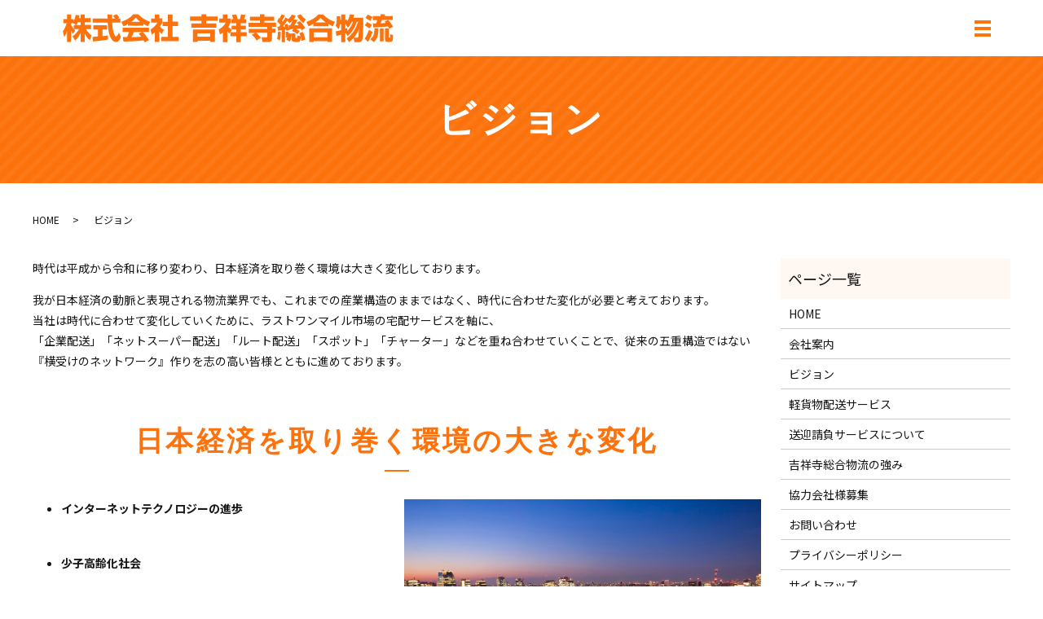

--- FILE ---
content_type: text/html; charset=UTF-8
request_url: https://www.kj-exp.com/vision
body_size: 5301
content:

<!DOCTYPE HTML>
<html lang="ja">
<head prefix="og: http://ogp.me/ns# fb: http://ogp.me/ns/fb# article: http://ogp.me/ns/article#">
  <meta charset="utf-8">
  <meta http-equiv="X-UA-Compatible" content="IE=edge,chrome=1">
  <meta name="viewport" content="width=device-width, initial-scale=1">
  <title>株式会社吉祥寺総合物流｜時勢に合わせた配送サービス｜ビジョン</title>
  
<!-- All In One SEO Pack 3.7.1ob_start_detected [-1,-1] -->
<meta name="description"  content="東京都内を中心に軽貨物輸送や定期配送、送迎サービスを行っている「株式会社吉祥寺総合物流」のビジョンを紹介しております。ラストワンマイル市場の宅配サービスを軸に、「企業配送」「ネットスーパー配送」「ルート配送」「スポット」「チャーター」などを重ね合わせていくことで、従来の五重構造ではない『横受けのネットワーク』作りを行っています。" />

<meta name="keywords"  content="吉祥寺総合物流,東京,軽貨物,運送,ビジョン" />

<script type="application/ld+json" class="aioseop-schema">{"@context":"https://schema.org","@graph":[{"@type":"Organization","@id":"https://www.kj-exp.com/#organization","url":"https://www.kj-exp.com/","name":"株式会社吉祥寺総合物流","sameAs":[]},{"@type":"WebSite","@id":"https://www.kj-exp.com/#website","url":"https://www.kj-exp.com/","name":"株式会社吉祥寺総合物流","publisher":{"@id":"https://www.kj-exp.com/#organization"}},{"@type":"WebPage","@id":"https://www.kj-exp.com/vision#webpage","url":"https://www.kj-exp.com/vision","inLanguage":"ja","name":"ビジョン","isPartOf":{"@id":"https://www.kj-exp.com/#website"},"breadcrumb":{"@id":"https://www.kj-exp.com/vision#breadcrumblist"},"description":"東京都内を中心に軽貨物輸送や定期配送、送迎サービスを行っている「株式会社吉祥寺総合物流」のビジョンを紹介しております。ラストワンマイル市場の宅配サービスを軸に、「企業配送」「ネットスーパー配送」「ルート配送」「スポット」「チャーター」などを重ね合わせていくことで、従来の五重構造ではない『横受けのネットワーク』作りを行っています。","datePublished":"2021-03-04T08:39:47+09:00","dateModified":"2021-04-10T00:35:46+09:00"},{"@type":"BreadcrumbList","@id":"https://www.kj-exp.com/vision#breadcrumblist","itemListElement":[{"@type":"ListItem","position":1,"item":{"@type":"WebPage","@id":"https://www.kj-exp.com/","url":"https://www.kj-exp.com/","name":"株式会社吉祥寺総合物流"}},{"@type":"ListItem","position":2,"item":{"@type":"WebPage","@id":"https://www.kj-exp.com/vision","url":"https://www.kj-exp.com/vision","name":"ビジョン"}}]}]}</script>
<link rel="canonical" href="https://www.kj-exp.com/vision" />
<meta property="og:type" content="article" />
<meta property="og:title" content="株式会社吉祥寺総合物流｜時勢に合わせた配送サービス｜ビジョン" />
<meta property="og:description" content="東京都内を中心に軽貨物輸送や定期配送、送迎サービスを行っている「株式会社吉祥寺総合物流」のビジョンを紹介しております。ラストワンマイル市場の宅配サービスを軸に、「企業配送」「ネットスーパー配送」「ルート配送」「スポット」「チャーター」などを重ね合わせていくことで、従来の五重構造ではない『横受けのネットワーク』作りを行っています。" />
<meta property="og:url" content="https://www.kj-exp.com/vision" />
<meta property="og:image" content="https://www.kj-exp.com/wp-content/uploads/logo_ogp.jpg" />
<meta property="article:published_time" content="2021-03-04T08:39:47Z" />
<meta property="article:modified_time" content="2021-04-10T00:35:46Z" />
<meta property="og:image:secure_url" content="https://www.kj-exp.com/wp-content/uploads/logo_ogp.jpg" />
<meta name="twitter:card" content="summary" />
<meta name="twitter:title" content="株式会社吉祥寺総合物流｜時勢に合わせた配送サービス｜ビジョン" />
<meta name="twitter:description" content="東京都内を中心に軽貨物輸送や定期配送、送迎サービスを行っている「株式会社吉祥寺総合物流」のビジョンを紹介しております。ラストワンマイル市場の宅配サービスを軸に、「企業配送」「ネットスーパー配送」「ルート配送」「スポット」「チャーター」などを重ね合わせていくことで、従来の五重構造ではない『横受けのネットワーク』作りを行っています。" />
<meta name="twitter:image" content="https://www.kj-exp.com/wp-content/uploads/logo_ogp.jpg" />
<!-- All In One SEO Pack -->
<link rel='stylesheet' id='wp-block-library-css'  href='https://www.kj-exp.com/wp-includes/css/dist/block-library/style.min.css?ver=5.5.17' type='text/css' media='all' />
<link rel='stylesheet' id='contact-form-7-css'  href='https://www.kj-exp.com/wp-content/plugins/contact-form-7/includes/css/styles.css?ver=5.2.2' type='text/css' media='all' />
<script type='text/javascript' src='https://www.kj-exp.com/wp-content/themes/kj-exp.com_theme/assets/js/vendor/jquery.min.js?ver=5.5.17' id='jquery-js'></script>
<link rel='shortlink' href='https://www.kj-exp.com/?p=310' />
<style>.gallery .gallery-item img { width: auto; height: auto; }</style>		<style type="text/css" id="wp-custom-css">
			.check-box {
    width: 100%!important;
    margin: 0 auto;
}		</style>
		  <link href="https://fonts.googleapis.com/css?family=Noto+Sans+JP:400,700&amp;subset=japanese" rel="stylesheet" />
  <link href="https://www.kj-exp.com/wp-content/themes/kj-exp.com_theme/assets/css/main.css?1762433378" rel="stylesheet" >
<link href="https://fonts.googleapis.com/icon?family=Material+Icons" rel="stylesheet">
  <script src="https://www.kj-exp.com/wp-content/themes/kj-exp.com_theme/assets/js/vendor/respond.min.js"></script>
  <script type="application/ld+json">
  {
    "@context": "http://schema.org",
    "@type": "BreadcrumbList",
    "itemListElement":
    [
      {
      "@type": "ListItem",
      "position": 1,
      "item":
      {
        "@id": "https://www.kj-exp.com/",
        "name": "株式会社吉祥寺総合物流"
      }
    },
{
      "@type": "ListItem",
      "position": 2,
      "item":
      {
        "@id": "https://www.kj-exp.com/vision/",
        "name": "ビジョン"
      }
    }    ]
  }
  </script>


<script type="application/ld+json">
  {
    "@context": "http://schema.org/",
    "@type": "LocalBusiness",
    "name": "株式会社吉祥寺総合物流",
    "address": "〒180-0004 東京都武蔵野市吉祥寺本町1-31-11 KSビル",
    "telephone": "0422-20-0021",
    "faxNumber": "0422-20-1121",
    "url": "https://www.kj-exp.com",
    "email": "info@kj-exp.com",
    "image": "https://www.kj-exp.com/wp-content/uploads/logo_ogp.jpg",
    "logo": "https://www.kj-exp.com/wp-content/uploads/logo_org.png"
  }
</script>
</head>
<body class="scrollTop">

  <div id="fb-root"></div>
  <script>(function(d, s, id) {
    var js, fjs = d.getElementsByTagName(s)[0];
    if (d.getElementById(id)) return;
    js = d.createElement(s); js.id = id;
    js.src = 'https://connect.facebook.net/ja_JP/sdk.js#xfbml=1&version=v2.12';
    fjs.parentNode.insertBefore(js, fjs);
  }(document, 'script', 'facebook-jssdk'));</script>

  <header>
    <div class="primary_header">
      <div class="container">
        <div class="row">
                    <div class="title">
                          <a href="https://www.kj-exp.com/">
                <img src="/wp-content/uploads/logo.svg" alt="株式会社吉祥寺総合物流"/>
              </a>
                      </div>
<div class="hdr_info_wrap">
  <div class="hdr_info">
    <div class="hdr-btn pc-only02">
      <a href="/contact">
        <img src="/wp-content/uploads/hdr_btn.jpg" alt="お問い合わせ">
      </a>
    </div>
    <span class="hdr_info_sp sp-only">
      <a href="tel:0422200021"><img src="/wp-content/uploads/icon_tel.png" alt="TEL"></a>
    </span>
  </div>
</div>
          <nav class="global_nav"><ul><li><a href="https://www.kj-exp.com/">HOME</a></li>
<li><a href="https://www.kj-exp.com/company">会社案内</a></li>
<li><a href="https://www.kj-exp.com/vision" aria-current="page">ビジョン</a></li>
<li class="has_under"><a href="#">事業内容</a>
<ul class="sub-menu">
	<li><a href="https://www.kj-exp.com/light-cargo">軽貨物配送サービス</a></li>
	<li><a href="https://www.kj-exp.com/transfer">送迎請負サービスについて</a></li>
</ul>
</li>
<li><a href="https://www.kj-exp.com/strengths">吉祥寺総合物流の強み</a></li>
<li><a target="_blank" rel="noopener noreferrer" href="http://kissyou-exp.jp/requirements/">採用情報</a></li>
<li><a href="https://www.kj-exp.com/partner">協力会社様募集</a></li>
<li class="sp-only02"><a href="https://www.kj-exp.com/contact">お問い合わせ</a></li>

                <li class="gnav_search">
                  <a href="#">search</a>
  <div class="epress_search">
    <form method="get" action="https://www.kj-exp.com/">
      <input type="text" placeholder="" class="text" name="s" autocomplete="off" value="">
      <input type="submit" value="Search" class="submit">
    </form>
  </div>
  </li>
              </ul>
              <div class="menu_icon">
                <a href="#menu"><span>メニュー開閉</span></a>
              </div></nav>        </div>
      </div>
    </div>
  </header>

  <main>
              <h1 class="wow" style="">
      ビジョン            </h1>

    
    <div class="bread_wrap">
      <div class="container gutters">
        <div class="row bread">
              <ul class="col span_12">
              <li><a href="https://www.kj-exp.com">HOME</a></li>
                      <li>ビジョン</li>
                  </ul>
          </div>
      </div>
    </div>
    <section>
      <div class="container gutters">
        <div class="row">
                    <div class="col span_9 column_main">
                            <section>
            <div class="container gutters">
              <div class="row">
                <div class="col span_12">
                  <p>時代は平成から令和に移り変わり、日本経済を取り巻く環境は大きく変化しております。</p>
                  <p>我が日本経済の動脈と表現される物流業界でも、これまでの産業構造のままではなく、時代に合わせた変化が必要と考えております。<br>当社は時代に合わせて変化していくために、ラストワンマイル市場の宅配サービスを軸に、<br class="pc-only">「企業配送」「ネットスーパー配送」「ルート配送」「スポット」「チャーター」などを重ね合わせていくことで、従来の五重構造ではない『横受けのネットワーク』作りを志の高い皆様とともに進めております。</p>
                </div>
              </div>
            </div>
          </section>

          <section class="vision_sec02">
            <div class="container gutters">
              <h2>日本経済を取り巻く環境の大きな変化</h2>
              <div class="row">
                <div class="col span_6">
                  <ul>
                    <li><b>インターネットテクノロジーの進歩</b></li>
                    <li><b>少子高齢化社会</b></li>
                    <li><b>女性の社会進出</b></li>
                    <li><b>グローバル化による外国人労働者の増加</b></li>
                    <li><b>新型コロナウイルスによる新しい生活様式</b></li>
                  </ul>
                </div>
                <div class="col span_6">
                  <figure>
                    <img src="/wp-content/uploads/vision-img001.jpg" alt="日本経済を取り巻く環境の大きな変化">
                  </figure>
                </div>
              </div>
            </div>
          </section>

          <section class="vision_sec03">
            <div class="container gutters">
              <h2>当社の今後の事業展開について</h2>
              <div class="row">
                <div class="col span_6">
                  <ul>
                    <li><b>Amazon・ZOZOTOWN・UNIQLO・楽天などのEコマース配送事業の拡大</b></li>
                    <li><b>ドラッグストア・薬局・ホームセンターの一般配送事業の拡大</b></li>
                    <li><b>お祝い花や供花など、お花配送事業の拡大</b></li>
                    <li><b>地域に特化した宅配サービス（共同配送）</b></li>
                    <li><b>ポテンシャルワーカーとしての「シニア層・女性・外国人」ドライバーの採用による送迎事業の拡大</b></li>
                  </ul>
                </div>
                <div class="col span_6">
                  <figure>
                    <img src="/wp-content/uploads/vision-img002.jpg" alt="当社の今後の事業展開について">
                  </figure>
                </div>
              </div>
            </div>
          </section>


                      </div>
          <div class="col span_3 column_sub">
            <div class="sidebar">
  <div class="widget_wrap"><p class="widget_header">ページ一覧</p>
			<ul>
				<li class="page_item page-item-13"><a href="https://www.kj-exp.com/">HOME</a></li>
<li class="page_item page-item-107"><a href="https://www.kj-exp.com/company">会社案内</a></li>
<li class="page_item page-item-310 current_page_item"><a href="https://www.kj-exp.com/vision" aria-current="page">ビジョン</a></li>
<li class="page_item page-item-304"><a href="https://www.kj-exp.com/light-cargo">軽貨物配送サービス</a></li>
<li class="page_item page-item-308"><a href="https://www.kj-exp.com/transfer">送迎請負サービスについて</a></li>
<li class="page_item page-item-306"><a href="https://www.kj-exp.com/strengths">吉祥寺総合物流の強み</a></li>
<li class="page_item page-item-116"><a href="https://www.kj-exp.com/partner">協力会社様募集</a></li>
<li class="page_item page-item-11"><a href="https://www.kj-exp.com/contact">お問い合わせ</a></li>
<li class="page_item page-item-14"><a href="https://www.kj-exp.com/policy">プライバシーポリシー</a></li>
<li class="page_item page-item-15"><a href="https://www.kj-exp.com/sitemap">サイトマップ</a></li>
			</ul>

			</div><div class="widget_wrap"><p class="widget_header">カテゴリー</p>
			<ul>
					<li class="cat-item cat-item-2"><a href="https://www.kj-exp.com/category/news">お知らせ</a>
</li>
			</ul>

			</div>
		<div class="widget_wrap">
		<p class="widget_header">最近の投稿</p>
		<ul>
											<li>
					<a href="https://www.kj-exp.com/news/10">株式会社吉祥寺総合物流のホームページを公開しました。</a>
									</li>
					</ul>

		</div>1</div>
<div>
<style>
.share_button {
  letter-spacing: -.40em;
  padding-top: 30px;
  margin-bottom: 7%;
  list-style: none;
}
.share_button > * {
  letter-spacing: normal;
  vertical-align: bottom;
  margin: 10px 0;
  line-height: 0;
}
.column_sub .share_button {
  margin-top: 0;
  padding-top: 0;
}
@media ( min-width : 768px ) {
  footer .share_button{
    padding-top: 30px;
    margin-bottom: 10px;
    text-align: center;
  }
  footer .share_button li{
    margin: 0 10px 0 0;
    display: inline-block;
  }
  footer .share_button li:last-child{
    margin-right: 0;
  }
}
</style>
  <ul class="container share_button">
    <li>
      <!-- Facebook -->
      <div class="fb-share-button" data-href="https://www.kj-exp.com/vision" data-layout="button" data-size="small" data-mobile-iframe="false"><a class="fb-xfbml-parse-ignore" target="_blank" href="https://www.facebook.com/sharer/sharer.php?u=http%3A%2F%2Fwww.%2F&amp;src=sdkpreparse">シェア</a></div>
    </li>
    <li>
      <!-- Twitter -->
      <a href="https://twitter.com/share" class="twitter-share-button" data-lang="ja">ツイート</a>
      <script>!function(d,s,id){var js,fjs=d.getElementsByTagName(s)[0],p=/^http:/.test(d.location)?'http':'https';if(!d.getElementById(id)){js=d.createElement(s);js.id=id;js.src=p+'://platform.twitter.com/widgets.js';fjs.parentNode.insertBefore(js,fjs);}}(document,'script','twitter-wjs');</script>
    </li>
    <li>
      <!-- LINE -->
      <div class="line-it-button" data-lang="ja" data-type="share-a" data-ver="3" data-url="https://www.kj-exp.com/vision" data-color="default" data-size="small" data-count="false" style="display: none;"></div>
      <script src="https://www.line-website.com/social-plugins/js/thirdparty/loader.min.js" async="async" defer="defer"></script>
    </li>
  </ul>
</div>
          </div>
                  </div>
      </div>
    </section>
      </main>
<footer>    <div class="footer_nav_wrap">
      <div class="container">
        <div class="row">
        <nav class="col span_12 pc-only"><ul><li><a href="https://www.kj-exp.com/policy">プライバシーポリシー</a></li>
<li><a href="https://www.kj-exp.com/sitemap">サイトマップ</a></li>
</ul></nav>        </div>
      </div>
    </div>
    <div class="footer_copyright_wrap">
      <div class="container">
        <div class="row">
          <div class="col span_12">
            <p>Copyright &copy; 株式会社吉祥寺総合物流 All Rights Reserved.<br>
              【掲載の記事・写真・イラストなどの無断複写・転載を禁じます】</p>
          </div>
        </div>
      </div>
    </div>
    <p class="pagetop"><a href="#top"></a></p>
  </footer>

  <script src="https://www.kj-exp.com/wp-content/themes/kj-exp.com_theme/assets/js/vendor/bundle.js"></script>
  <script src="https://www.kj-exp.com/wp-content/themes/kj-exp.com_theme/assets/js/main.js?"></script>

  <script type='text/javascript' id='contact-form-7-js-extra'>
/* <![CDATA[ */
var wpcf7 = {"apiSettings":{"root":"https:\/\/www.kj-exp.com\/wp-json\/contact-form-7\/v1","namespace":"contact-form-7\/v1"}};
/* ]]> */
</script>
<script type='text/javascript' src='https://www.kj-exp.com/wp-content/plugins/contact-form-7/includes/js/scripts.js?ver=5.2.2' id='contact-form-7-js'></script>
</body>
</html><!-- WP Fastest Cache file was created in 0.053570032119751 seconds, on 06-11-25 21:49:38 --><!-- via php -->

--- FILE ---
content_type: image/svg+xml
request_url: https://www.kj-exp.com/wp-content/uploads/logo.svg
body_size: 4983
content:
<svg xmlns="http://www.w3.org/2000/svg" viewBox="0 0 410 37"><path d="M23 6.2V1.6h5.1v4.5h7.3v5.1h-7.3v3.4H36v5.1h-6.4c2.6 4.6 5.5 6.7 7 7.7l-2.1 6.1c-2.8-2.2-4.9-5.1-6.4-8.4v10.4H23v-11c-1.6 3.5-4 6.6-6.8 9.3L13 28.6c4.1-2.7 6.3-5.7 8.1-8.8h-6.3c.8 1 1.1 1.3 1.6 1.8l-3.1 4.1c-1.5-2.8-1.7-3.6-2.1-5v15h-5V22.1c-1.2 4.1-2.6 6.2-3.4 7.4l-1.7-7.1c2.1-2.7 3.1-4.8 4.7-9.9h-4v-5h4.4V1.6h5v5.9h3.4v2.2c1.7-3.3 2.2-6.4 2.3-7.5l4.8.5c-.1.9-.3 1.8-.7 3.4h2zm-5.7 8.5l-3-2.2h-3.1v1.6c.7 1.7 1.9 3.6 3.4 5.6v-5h2.7zm5.7 0v-3.4h-3.4c-.7 1.7-1.5 3-1.8 3.4H23zm14.7 14.6c.2 0 6-.4 6.7-.5v-8.6h-5.7V15h16.8v5.2h-5.6v8.2c4-.4 5.7-.7 6.9-.9l.1 5.1c-4.1.8-5.8 1-18.6 2.4l-.6-5.7zM68.6 6.6H72v5.2H62c.2 3.5.6 9.9 2.7 14.6.2.5 1 2.4 1.9 2.4 1 0 2.9-2.5 3.8-4.9l2.3 5.7c-.6 1.6-2.4 6.1-5.9 6.1-1.7 0-3.4-.9-4.4-2-5.2-5.7-5.6-16.1-5.8-22H38V6.6h18.3c0-.6-.2-4.8-.2-5h5.8v5h3.5c-.9-1.4-1.7-2.4-2.6-3.3l4.6-1.9c.5.4 1 .7 3.5 4.2l-2.3 1zm12.8 6.9c-2.8 1.7-4.1 2.3-5.5 2.8l-2.7-5.5C82 7.4 85.7 4.3 87.9 1.4h6.4c1.5 1.8 5.2 5.9 14.5 9.4l-2.8 5.4c-1.1-.5-2.8-1.2-5.4-2.8v2.2H81.4v-2.1zm20.7 22.6c-.4-.7-.8-1.4-1.4-2.5-6.1.9-18.4 1.4-24.8 1.5l-.9-5.6h5.3c.3-.6 1.5-3 2.5-6.2h-8v-5.2h32.5v5.2h-7.5c1.6 1.8 4 4.4 7.6 10l-5.3 2.8zm-5.5-25.3C93.5 8.4 92 6.7 91 5.7c-.9 1.1-2.3 2.6-5.5 5.1h11.1zm2.3 12.5H88.8c-1.3 3-1.7 4-2.8 6.2 4.2 0 8.1 0 11.7-.4-1.5-2-2.3-3-3-3.8l4.2-2zM120 35.7h-5.5v-12c-1.5 1.3-2.8 2.2-3.8 2.9l-1.4-6.4c4-2.4 7.3-6.3 8.5-8.6H110v-5h4.5v-5h5.5v4.9h3.7v5c-.5 1.3-1.1 2.7-2.9 5.2 2 2.2 3.6 3.1 4.9 3.9l-2.7 5.1c-.8-.7-1.7-1.6-3-3.5v13.5zm10.7-34.1h5.6v8.9h7V16h-7v13.2h7.6v5.5h-21.4v-5.5h8.2V16.1h-6.5v-5.5h6.5v-9zm47.2 11h12.5v5.3h-30.8v-5.3h12.5V9.5H158V4.2h14.1V1.5h5.8v2.6H192v5.4h-14.1v3.1zm10.7 7.6v15.5H183v-1.5h-15.8v1.5h-5.7V20.2h27.1zm-21.5 4.9v4h15.8v-4h-15.8zm39.3.2c-.6-.8-1.5-1.7-2.5-3.1v13.6h-5.4V24c-1.5 1.2-2.6 1.8-3.7 2.4l-1.4-6.2c2.8-1.6 6.1-3.9 8.7-8.5H194V6.6h4.5v-5h5.4v5h4v5.1c-.6 1.5-1.3 3.1-2.7 5.1.5.6 2.2 2.6 4.4 3.9l-3.2 4.6zM215 1.6c.2.6.8 2.3.9 2.7.2.7.7 2.6.8 3.1h2.7c.6-1.6 1.4-5.2 1.5-5.9l5.5.8c-.3.9-.7 2.8-1.7 5.1h2.7v5.1h-6.7v3.1h6.1v4.7h-6.1v3.2h7.1v5.1h-7.1v7.2h-5.6v-7.2h-7.3v-5.1h7.3v-3.2h-5.8v-4.7h5.8v-3.1h-6.4V7.4h2.5c-.1-.6-.7-2.9-1.6-5l5.4-.8zm22.9 22.9h-7.5v-5.1h22.8V17H230v-5.1h14.1V9.3H232V4.5h12.1v-3h5.7v3h12.1v4.9h-12.1v2.4H264v5.1h-5v2.4h4.6v5.1H259v6.9c0 1 0 4.3-3.7 4.3h-8l-1.1-5.7h5.7c.8 0 1.4-.1 1.4-1.4v-4.1h-13.6c.7.6 2.9 2.5 5.6 6l-5.3 3.4c-1.5-2.6-2.8-4.4-5.8-7.1l3.7-2.2zm32-1.4c0 3.5-.3 7.3-1.2 10.7l-3.4-2.1c.6-2 1.2-5.8 1.2-9.1l3.4.5zm-4.1-6.3h1.9c.6-.8 1.7-2.3 1.8-2.3-1.9-2.3-3.2-3.4-4.1-4.1l2.2-4.6c.4.3.5.4.9.8 1-2.1 1.5-3.3 2.1-4.9l4.5 1c-1.1 2.6-3.2 5.7-3.8 6.7.6.7.8.9 1.1 1.3 1.8-2.6 2.5-4 3.2-5.3l3.6 1.9c3.2-2.9 4-4.7 4.4-5.5l4.8 1.5c-.3.6-.9 2.1-2.6 4.4l4.8.8c-1.4 2.7-1.8 3.3-3.9 6.6.8 0 3.9-.1 5.2-.1-1-1.7-1.6-2.3-2.2-3.1l3.6-2.1c2.5 2.3 5.1 5.7 6.7 8.6l-4.4 2.8c-.4-.8-.7-1.4-1.1-2.1-1 .1-2.6.4-5.9.5 2.8 1.3 3.5 1.7 4.6 2.4l-2.7 3.9c-2.8-2.1-5.1-3.1-6.8-3.7l1.7-2.5c-.7 0-4 .2-4.8.3 0 .1.1.3.1.6l-3.7 1.2c0-.2-.3-1.2-.3-1.4-.3 0-1.2.1-1.5.2v15.2h-4.1V21.1c-.4 0-4.2.5-4.6.5l-.7-4.8zm12.1-3.7c.7 1.3 1.1 2.4 1.9 5.2l-.1-3.3h1.9c1.5-2.8 2.2-4.2 3.1-6.4-2 2.3-3.1 3.1-4.1 3.9l-2.8-3.1c-2 2.8-3.2 4.5-5.4 7.2 1.4-.1 1.8-.1 3.1-.1-.3-.8-.5-1.5-.8-2.3l3.2-1.1zm-1.2 19.4c.4-.7.7-1.3 1.2-2.7l-1.7.4c.1-1.9-.2-5.6-.4-6.9l3.3-.6c.1.6.2 1 .4 1.8l3.8.9c-.5 5.5-1.3 7.7-2.3 9.8l-4.3-2.7zm19 2c-.3-1.5-.5-2.4-1-5-.6 4.3-.9 6-3.1 6h-5.1c-1.6 0-3-.5-3-2.3V25h4.3v4.8c0 .4 0 1 .6 1h1c.3 0 .6 0 .7-.4.3-.7.3-2.2.3-2.7l3.8.9c-.5-1.7-.9-2.7-1.4-3.7l4.2-1.8c1.2 2.3 2.6 6.3 3.2 9.3l-4.5 2.1zm2.1-22.2c-1.2-.8-5.3-3.8-7.7-9.2l4.6-1.7c1.9 3 3.4 4.5 6 6.3l-2.9 4.6zm12 1c-2.7 1.6-4.3 2.3-5.7 3l-2.6-5.5c5.7-1.8 11.1-4.9 14.7-9.2h5.9c4.8 5.7 12.6 8.5 14.7 9.2l-2.8 5.5c-1.3-.6-3.2-1.5-5.5-2.9v2.9H310v-3zm-4.8 5.4h28v17h-5.7v-1.2h-16.7v1.2H305v-17zm5.6 5v6h16.7v-6h-16.7zm14.6-12.3c-3.1-2.2-5.2-4.4-6.3-5.6-.9 1.1-2.4 2.9-6.2 5.6h12.5zm25.9 19.8c3.7-2.6 10-7.5 14.1-20.4h-1.7c-2.1 7.3-6.4 14-11.4 17.5l-2-3.6-.6.2v10.9h-5.1v-9.2c-3.9 1.2-4.7 1.3-5.9 1.6l-.8-5.7c1.2-.2 2.8-.5 6.7-1.6v-7.2h-1.6c-.4 3.3-1.1 5.1-1.5 6.1l-3.7-4c.5-1.8 1.4-4.8 1.4-11.9l4.2.1c0 1.2 0 2.1-.1 4.3h1.3V1.6h5.1v6.7h2.4v2c1.7-3 2.6-6.1 3.2-8.8l5.3.5c-.2.9-.4 1.9-1 3.7h12.1c0 11.3 0 22.7-1 26.9-.3 1.3-1.2 3.2-3.6 3.2h-6.2l-.9-5.3c-2.1 2.4-4 4-5.8 5.3l-2.9-4.6zm6.3-20.5c-2.1 4.5-3.6 6.2-4.7 7.2l-3-4.3h-.3v5.6c.7-.2 1.2-.4 2.4-.9l.3 3.4c4.1-3.9 6-8.7 6.9-11h-1.6zm6.3 19.7c.9 0 1.5-.1 1.8-1 .3-1.3.6-6.8.7-9.5-2 4.9-4.3 8.2-6.4 10.5h3.9zM376.4 11c2.2 1 4 2.2 5.9 3.7l-3.1 4.3c-1.6-1.5-4.4-3.1-5.8-3.9l3-4.1zm6.7 12.3c-1 2.9-3.3 8.8-5.7 12.3l-4.1-4.1c2.3-3.1 4.4-8 5.4-11.1l4.4 2.9zm-5.8-21.5c1.4.6 3.7 1.6 5.8 3.4l-3 4.5c-2.3-2-4.9-3.3-5.8-3.8l3-4.1zm13 17c-.1 7.8-.9 12.7-5.7 17l-4.3-3.7c3.5-2.6 5-5 5.1-13.3h4.9zm13.5.4c-.4-.8-.8-1.5-1.6-2.8-5.3.8-16.7 1.2-18.1 1.3l-.7-5.1h4.1c.9-2.3 1.2-3.1 1.5-4h-5.7V3.8h9.5V1.5h5.4v2.3h9.8v4.7h-5.7c3 3 5.2 6.8 6.1 8.4l-4.6 2.3zm-7.1-.1v15.7h-4.6V19.1h4.6zm5.4-10.6h-7.4c-.4 1.1-.9 2.4-1.7 4 1 0 5.5-.3 6.4-.3-.4-.5-.5-.7-1.4-1.8l4.1-1.9zm1.2 10.2v11c0 .3 0 .7.4.7.9 0 .9 0 1-.5 0-.3.1-2.2.1-4l3.6 1.2c0 2.6-.4 5.6-.6 6.4-.1.5-.5 2-2.8 2h-4.1c-1.2 0-2.4-.9-2.4-2.4V18.7h4.8z" fill="#fc720c"/></svg>